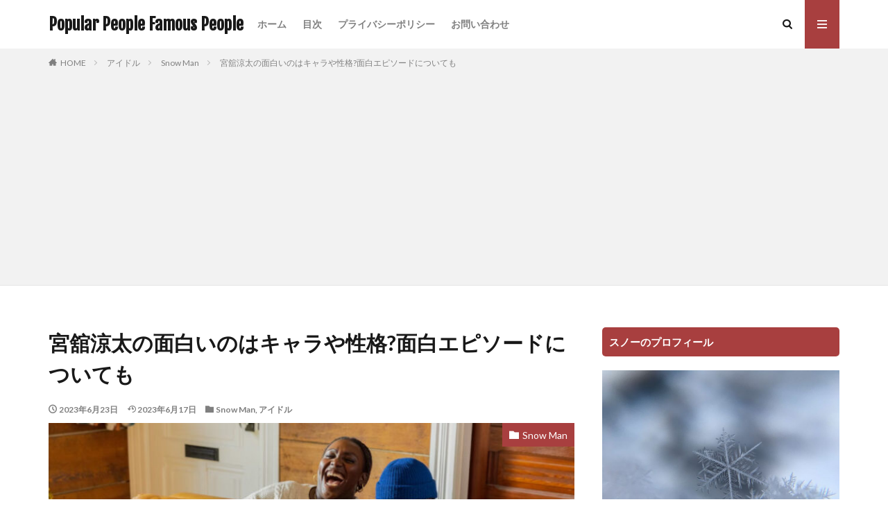

--- FILE ---
content_type: text/html; charset=UTF-8
request_url: https://www.avatargames.jp/13372
body_size: 15142
content:
<!DOCTYPE html>
<html lang="ja" prefix="og: http://ogp.me/ns#" class="t-html 
">
<head prefix="og: http://ogp.me/ns# fb: http://ogp.me/ns/fb# article: http://ogp.me/ns/article#">
<meta charset="UTF-8">
<title>宮舘涼太の面白いのはキャラや性格?面白エピソードについても│Popular People Famous People</title>
<meta name='robots' content='max-image-preview:large' />
<!-- www.avatargames.jp is managing ads with Advanced Ads 2.0.13 – https://wpadvancedads.com/ --><script data-wpfc-render="false" id="avata-ready">
window.advanced_ads_ready=function(e,a){a=a||"complete";var d=function(e){return"interactive"===a?"loading"!==e:"complete"===e};d(document.readyState)?e():document.addEventListener("readystatechange",(function(a){d(a.target.readyState)&&e()}),{once:"interactive"===a})},window.advanced_ads_ready_queue=window.advanced_ads_ready_queue||[];		</script>
<link rel='stylesheet' id='dashicons-css'  href='//www.avatargames.jp/wp-content/cache/wpfc-minified/9h66wkk6/651hl.css' type='text/css' media='all' />
<link rel='stylesheet' id='thickbox-css'  href='//www.avatargames.jp/wp-content/cache/wpfc-minified/32s9on3e/651hl.css' type='text/css' media='all' />
<link rel='stylesheet' id='wp-block-library-css'  href='//www.avatargames.jp/wp-content/cache/wpfc-minified/87wcndbd/651hl.css' type='text/css' media='all' />
<script src='https://www.avatargames.jp/wp-includes/js/jquery/jquery.min.js?ver=3.6.0' id='jquery-core-js'></script>
<script src='https://www.avatargames.jp/wp-includes/js/jquery/jquery-migrate.min.js?ver=3.3.2' id='jquery-migrate-js'></script>
<link rel="https://api.w.org/" href="https://www.avatargames.jp/wp-json/" /><link rel="alternate" type="application/json" href="https://www.avatargames.jp/wp-json/wp/v2/posts/13372" /><link rel="alternate" type="application/json+oembed" href="https://www.avatargames.jp/wp-json/oembed/1.0/embed?url=https%3A%2F%2Fwww.avatargames.jp%2F13372" />
<link rel="alternate" type="text/xml+oembed" href="https://www.avatargames.jp/wp-json/oembed/1.0/embed?url=https%3A%2F%2Fwww.avatargames.jp%2F13372&#038;format=xml" />
<link rel="stylesheet" href='//www.avatargames.jp/wp-content/cache/wpfc-minified/2m3g3wwt/651hl.css'>
<link rel="stylesheet" href="https://fonts.googleapis.com/css?family=Lato:100,300,400,700,900">
<link rel="stylesheet" href="https://fonts.googleapis.com/css?family=Fjalla+One">
<link rel="stylesheet" href="https://fonts.googleapis.com/css?family=Noto+Sans+JP:100,200,300,400,500,600,700,800,900">
<link rel="stylesheet" href='//www.avatargames.jp/wp-content/cache/wpfc-minified/e46mjyl5/651hl.css'>
<link rel="stylesheet" href='//www.avatargames.jp/wp-content/themes/the-thor-child/style-user.css?1630730653'>
<link rel="canonical" href="https://www.avatargames.jp/13372" />
<script src="https://ajax.googleapis.com/ajax/libs/jquery/1.12.4/jquery.min.js"></script>
<meta http-equiv="X-UA-Compatible" content="IE=edge">
<meta name="viewport" content="width=device-width, initial-scale=1, viewport-fit=cover"/>
<style>
.content .es-LiconBox:before{background-color:#a83f3f;}.content .es-LiconCircle:before{background-color:#a83f3f;}.content .es-BTiconBox:before{background-color:#a83f3f;}.content .es-BTiconCircle:before{background-color:#a83f3f;}.content .es-BiconObi{border-color:#a83f3f;}.content .es-BiconCorner:before{background-color:#a83f3f;}.content .es-BiconCircle:before{background-color:#a83f3f;}.content .es-BmarkHatena::before{background-color:#005293;}.content .es-BmarkExcl::before{background-color:#b60105;}.content .es-BmarkQ::before{background-color:#005293;}.content .es-BmarkQ::after{border-top-color:#005293;}.content .es-BmarkA::before{color:#b60105;}.content .es-BsubTradi::before{color:#ffffff;background-color:#b60105;border-color:#b60105;}.btn__link-primary{color:#ffffff; background-color:#3f3f3f;}.content .btn__link-primary{color:#ffffff; background-color:#3f3f3f;}.searchBtn__contentInner .btn__link-search{color:#ffffff; background-color:#3f3f3f;}.btn__link-secondary{color:#ffffff; background-color:#3f3f3f;}.content .btn__link-secondary{color:#ffffff; background-color:#3f3f3f;}.btn__link-search{color:#ffffff; background-color:#3f3f3f;}.btn__link-normal{color:#3f3f3f;}.content .btn__link-normal{color:#3f3f3f;}.btn__link-normal:hover{background-color:#3f3f3f;}.content .btn__link-normal:hover{background-color:#3f3f3f;}.comments__list .comment-reply-link{color:#3f3f3f;}.comments__list .comment-reply-link:hover{background-color:#3f3f3f;}@media only screen and (min-width: 992px){.subNavi__link-pickup{color:#3f3f3f;}}@media only screen and (min-width: 992px){.subNavi__link-pickup:hover{background-color:#3f3f3f;}}.partsH2-12 h2{color:#191919; border-left-color:#b22222; border-bottom-color:#b22222;}.partsH3-2 h3{color:#191919;}.partsH3-2 h3::after{border-color:#b22222;}.partsH4-3 h4{color:#191919; border-color:#b22222;}.content h5{color:#191919}.content ul > li::before{color:#a83f3f;}.content ul{color:#191919;}.content ol > li::before{color:#a83f3f; border-color:#a83f3f;}.content ol > li > ol > li::before{background-color:#a83f3f; border-color:#a83f3f;}.content ol > li > ol > li > ol > li::before{color:#a83f3f; border-color:#a83f3f;}.content ol{color:#191919;}.content .balloon .balloon__text{color:#191919; background-color:#f2f2f2;}.content .balloon .balloon__text-left:before{border-left-color:#f2f2f2;}.content .balloon .balloon__text-right:before{border-right-color:#f2f2f2;}.content .balloon-boder .balloon__text{color:#191919; background-color:#ffffff;  border-color:#d8d8d8;}.content .balloon-boder .balloon__text-left:before{border-left-color:#d8d8d8;}.content .balloon-boder .balloon__text-left:after{border-left-color:#ffffff;}.content .balloon-boder .balloon__text-right:before{border-right-color:#d8d8d8;}.content .balloon-boder .balloon__text-right:after{border-right-color:#ffffff;}.content blockquote{color:#191919; background-color:#f2f2f2;}.content blockquote::before{color:#d8d8d8;}.content table{color:#191919; border-top-color:#E5E5E5; border-left-color:#E5E5E5;}.content table th{background:#7f7f7f; color:#ffffff; ;border-right-color:#E5E5E5; border-bottom-color:#E5E5E5;}.content table td{background:#ffffff; ;border-right-color:#E5E5E5; border-bottom-color:#E5E5E5;}.content table tr:nth-child(odd) td{background-color:#f2f2f2;}
</style>
<noscript><style>.lazyload[data-src]{display:none !important;}</style></noscript><style>.lazyload{background-image:none !important;}.lazyload:before{background-image:none !important;}</style>		<style type="text/css" id="wp-custom-css">
.youtube-wrap {
position: relative;
padding-bottom: 56.25%;
height: 0;
overflow: hidden;
}
.youtube-wrap iframe {
position: absolute;
top: 0;
left: 0;
width: 100%;
height: 100%;
}
/* list ul */
.content ul>li:before {
font-family: icomoon;
content: "\ea53";
transform: scale(.9);
}		</style>
<!– Global site tag (gtag.js) – Google Analytics –>
<script async src='https://www.googletagmanager.com/gtag/js?id=UA-40577920-43'></script>
<script>
window.dataLayer = window.dataLayer || [];
function gtag(){dataLayer.push(arguments);}
gtag('js', new Date());
gtag('config', 'UA-40577920-43');
</script>
<!– /Global site tag (gtag.js) – Google Analytics –>
<meta property="og:site_name" content="Popular People Famous People" />
<meta property="og:type" content="article" />
<meta property="og:title" content="宮舘涼太の面白いのはキャラや性格?面白エピソードについても" />
<meta property="og:description" content="様々なバラエティー番組で活躍中の舘さまこと、SnowManの宮舘涼太くん。 芸人さんからも「舘様は面白い」「独特の間合いが良い」と言われ、面白キャラが定着していますよね。 長年、舘様を応援してきたファンにとっては、バラエティーでの進化に驚い" />
<meta property="og:url" content="https://www.avatargames.jp/13372" />
<meta property="og:image" content="https://www.avatargames.jp/wp-content/uploads/2023/05/3d847cf9731d5e6a8a1cae2dce83bb87-768x509.jpg" />
<meta name="twitter:card" content="summary" />
<script type="text/javascript" src="https://startbiz123.info/attpro/a?c=61f010f58820c"></script>
<script async src="https://pagead2.googlesyndication.com/pagead/js/adsbygoogle.js?client=ca-pub-9869464198727555"
crossorigin="anonymous"></script>
<script async src="https://pagead2.googlesyndication.com/pagead/js/adsbygoogle.js?client=ca-pub-9869464198727555"
crossorigin="anonymous"></script>
<!-- Google tag (gtag.js) -->
<script async src="https://www.googletagmanager.com/gtag/js?id=G-4YCTVZNE0X"></script>
<script>
window.dataLayer = window.dataLayer || [];
function gtag(){dataLayer.push(arguments);}
gtag('js', new Date());
gtag('config', 'G-4YCTVZNE0X');
</script>
</head>
<body class=" t-logoSp t-logoPc aa-prefix-avata-" id="top">
<!--l-header-->
<header class="l-header">
<div class="container container-header">
<!--logo-->
<p class="siteTitle">
<a class="siteTitle__link" href="https://www.avatargames.jp">
Popular People Famous People					        </a>
</p>      <!--/logo-->
<!--globalNavi-->
<nav class="globalNavi">
<div class="globalNavi__inner">
<ul class="globalNavi__list"><li id="menu-item-2023" class="menu-item menu-item-type-custom menu-item-object-custom menu-item-home menu-item-2023"><a href="https://www.avatargames.jp/">ホーム</a></li>
<li id="menu-item-1066" class="menu-item menu-item-type-post_type menu-item-object-page menu-item-1066"><a href="https://www.avatargames.jp/sitemap">目次</a></li>
<li id="menu-item-1064" class="menu-item menu-item-type-post_type menu-item-object-page menu-item-1064"><a href="https://www.avatargames.jp/privacy">プライバシーポリシー</a></li>
<li id="menu-item-1065" class="menu-item menu-item-type-post_type menu-item-object-page menu-item-1065"><a href="https://www.avatargames.jp/inquiry">お問い合わせ</a></li>
</ul>					</div>
</nav>
<!--/globalNavi-->
<!--subNavi-->
<nav class="subNavi">
</nav>
<!--/subNavi-->
<!--searchBtn-->
<div class="searchBtn ">
<input class="searchBtn__checkbox" id="searchBtn-checkbox" type="checkbox">
<label class="searchBtn__link searchBtn__link-text icon-search" for="searchBtn-checkbox"></label>
<label class="searchBtn__unshown" for="searchBtn-checkbox"></label>
<div class="searchBtn__content">
<div class="searchBtn__scroll">
<label class="searchBtn__close" for="searchBtn-checkbox"><i class="icon-close"></i>CLOSE</label>
<div class="searchBtn__contentInner">
<aside class="widget">
<div class="widgetSearch">
<form method="get" action="https://www.avatargames.jp" target="_top">
<div class="widgetSearch__contents">
<h3 class="heading heading-tertiary">キーワード</h3>
<input class="widgetSearch__input widgetSearch__input-max" type="text" name="s" placeholder="キーワードを入力" value="">
</div>
<div class="widgetSearch__contents">
<h3 class="heading heading-tertiary">カテゴリー</h3>
<select  name='cat' id='cat_6970728b4bfd1' class='widgetSearch__select' >
<option value=''>カテゴリーを選択</option>
<option class="level-0" value="5">K-POP</option>
<option class="level-0" value="7">BTS</option>
<option class="level-0" value="8">TREASURE</option>
<option class="level-0" value="9">アイドル</option>
<option class="level-0" value="10">Snow Man</option>
<option class="level-0" value="11">SixTONES</option>
<option class="level-0" value="13">Travis Japan</option>
<option class="level-0" value="14">BLACKPINK</option>
<option class="level-0" value="16">Lilかんさい</option>
<option class="level-0" value="17">SEVENTEEN</option>
<option class="level-0" value="18">なにわ男子</option>
<option class="level-0" value="19">King &amp; Prince</option>
<option class="level-0" value="20">Kis-My-Ft2</option>
<option class="level-0" value="21">ENHYPEN</option>
<option class="level-0" value="22">TWICE</option>
<option class="level-0" value="23">IMPACTors</option>
<option class="level-0" value="24">Aぇ!group</option>
<option class="level-0" value="25">TXT</option>
<option class="level-0" value="26">Stray Kids</option>
<option class="level-0" value="27">俳優</option>
</select>
</div>
<div class="btn btn-search">
<button class="btn__link btn__link-search" type="submit" value="search">検索</button>
</div>
</form>
</div>
</aside>
</div>
</div>
</div>
</div>
<!--/searchBtn-->
<!--menuBtn-->
<div class="menuBtn ">
<input class="menuBtn__checkbox" id="menuBtn-checkbox" type="checkbox">
<label class="menuBtn__link menuBtn__link-text icon-menu" for="menuBtn-checkbox"></label>
<label class="menuBtn__unshown" for="menuBtn-checkbox"></label>
<div class="menuBtn__content">
<div class="menuBtn__scroll">
<label class="menuBtn__close" for="menuBtn-checkbox"><i class="icon-close"></i>CLOSE</label>
<div class="menuBtn__contentInner">
</div>
</div>
</div>
</div>
<!--/menuBtn-->
</div>
</header>
<!--/l-header-->
<!--l-headerBottom-->
<div class="l-headerBottom">
</div>
<!--l-headerBottom-->
<div class="wider">
<div class="breadcrumb"><ul class="breadcrumb__list container"><li class="breadcrumb__item icon-home"><a href="https://www.avatargames.jp">HOME</a></li><li class="breadcrumb__item"><a href="https://www.avatargames.jp/category/idol">アイドル</a></li><li class="breadcrumb__item"><a href="https://www.avatargames.jp/category/idol/snowman">Snow Man</a></li><li class="breadcrumb__item breadcrumb__item-current"><a href="https://www.avatargames.jp/13372">宮舘涼太の面白いのはキャラや性格?面白エピソードについても</a></li></ul></div>  </div>
<!--l-wrapper-->
<div class="l-wrapper">
<!--l-main-->
<main class="l-main">
<div class="dividerBottom">
<h1 class="heading heading-primary">宮舘涼太の面白いのはキャラや性格?面白エピソードについても</h1>
<ul class="dateList dateList-main">
<li class="dateList__item icon-clock">2023年6月23日</li>
<li class="dateList__item icon-update">2023年6月17日</li>
<li class="dateList__item icon-folder"><a href="https://www.avatargames.jp/category/idol/snowman" rel="category tag">Snow Man</a>, <a href="https://www.avatargames.jp/category/idol" rel="category tag">アイドル</a></li>
</ul>
<div class="eyecatch eyecatch-main">
<span class="eyecatch__cat eyecatch__cat-big cc-bg10"><a href="https://www.avatargames.jp/category/idol/snowman">Snow Man</a></span>          <span class="eyecatch__link">
<img width="768" height="509" src="[data-uri]" class="attachment-icatch768 size-icatch768 wp-post-image lazyload" alt="" data-src="https://www.avatargames.jp/wp-content/uploads/2023/05/3d847cf9731d5e6a8a1cae2dce83bb87-768x509.jpg" decoding="async" /><noscript><img width="768" height="509" src="https://www.avatargames.jp/wp-content/uploads/2023/05/3d847cf9731d5e6a8a1cae2dce83bb87-768x509.jpg" class="attachment-icatch768 size-icatch768 wp-post-image" alt="" data-eio="l" /></noscript>                    </span>
</div>
<!--postContents-->
<div class="postContents">
<section class="content partsH2-12 partsH3-2 partsH4-3">
<div class="avata-" id="avata-1157161991"><p><script async src="https://pagead2.googlesyndication.com/pagead/js/adsbygoogle.js?client=ca-pub-9869464198727555" crossorigin="anonymous"></script><br />
<!-- avatar-start --><br />
<ins class="adsbygoogle" style="display: block;" data-ad-client="ca-pub-9869464198727555" data-ad-slot="7934646366" data-ad-format="auto" data-full-width-responsive="true"></ins><br />
<script>
(adsbygoogle = window.adsbygoogle || []).push({});
</script></p>
</div><p>様々なバラエティー番組で活躍中の舘さまこと、SnowManの宮舘涼太くん。</p>
<p>芸人さんからも「舘様は面白い」「独特の間合いが良い」と言われ、面白キャラが定着していますよね。</p>
<p>長年、舘様を応援してきたファンにとっては、バラエティーでの進化に驚いている人も多いのではないでしょうか。</p>
<p>というのも、舘様の面白キャラや性格は昔からだったというわけでもありません。</p>
<p>いつから面白キャラになったのか、舘様の本当の性格はどうなのか気になりませんか？</p>
<p>そこで今回は、「宮舘涼太の面白いのはキャラや性格？面白エピソードについても」をテーマに、舘様について探っていきたいと思います。</p>
<p><a href="https://www.avatargames.jp/snowman-tokushu"><img class="aligncenter lazyload" src="[data-uri]" alt="snowman" width="300" height="120" data-src="https://www.avatargames.jp/wp-content/uploads/2022/04/snowman.jpg" decoding="async" /><noscript><img class="aligncenter" src="https://www.avatargames.jp/wp-content/uploads/2022/04/snowman.jpg" alt="snowman" width="300" height="120" data-eio="l" /></noscript></a></p>
<p><span id="more-13372"></span></p>
<div class="outline">
<span class="outline__title">目次</span>
<input class="outline__toggle" id="outline__toggle" type="checkbox" checked>
<label class="outline__switch" for="outline__toggle"></label>
<ul class="outline__list outline__list-2"><li class="outline__item"><a class="outline__link" href="#outline_1__1"><span class="outline__number">1</span> 宮舘涼太の面白いのはキャラや性格？</a><ul class="outline__list outline__list-3"><li class="outline__item"><a class="outline__link" href="#outline_1__1_1"><span class="outline__number">1.1</span> 宮舘涼太の面白いキャラはいつから？</a></li><li class="outline__item"><a class="outline__link" href="#outline_1__1_2"><span class="outline__number">1.2</span> 宮舘涼太は性格も面白いの？</a></li></ul></li><li class="outline__item"><a class="outline__link" href="#outline_1__2"><span class="outline__number">2</span> 宮舘涼太の面白エピソード</a><ul class="outline__list outline__list-3"><li class="outline__item"><a class="outline__link" href="#outline_1__2_1"><span class="outline__number">2.1</span> 寝巻きは常にバスローブでペットもロイヤル！</a></li><li class="outline__item"><a class="outline__link" href="#outline_1__2_2"><span class="outline__number">2.2</span> 妹とのやりとりが最高</a></li><li class="outline__item"><a class="outline__link" href="#outline_1__2_3"><span class="outline__number">2.3</span> 独特のワードセンスやボケの数々</a></li></ul></li><li class="outline__item"><a class="outline__link" href="#outline_1__3"><span class="outline__number">3</span> まとめ</a></li></ul>
</div><div class="avata-" id="avata-2317496646"><script async src="https://pagead2.googlesyndication.com/pagead/js/adsbygoogle.js?client=ca-pub-9869464198727555"
crossorigin="anonymous"></script>
<!-- avatar-bot -->
<ins class="adsbygoogle"
style="display:block"
data-ad-client="ca-pub-9869464198727555"
data-ad-slot="6946650717"
data-ad-format="auto"
data-full-width-responsive="true"></ins>
<script>
(adsbygoogle = window.adsbygoogle || []).push({});
</script></div><h2 id="outline_1__1">宮舘涼太の面白いのはキャラや性格？</h2>
<p>舘様には面白いキャラ以外に、”貴族キャラ”もありますよね。</p>
<p>セクシー・ロイヤル・美しくがモットーで立ち振る舞いや話し方、考え方が紳士的だからというのが貴族キャラが出来上がった理由でもあります。</p>
<p>舘様というあだ名も貴族キャラから、きているというわけですね。</p>
<p>では、昔から定着していた貴族キャラに加えて、面白キャラが生まれたのはいつ頃からなのでしょうか。</p>
<p>また、舘様の本当の性格も面白いのか調べてみましょう。</p>
<h3 id="outline_1__1_1">宮舘涼太の面白いキャラはいつから？</h3>
<p>舘様は<span class="marker-halfYellow">昔から面白キャラのポテンシャルはあったものの、ジュニア時代には中々その部分を出せずにいた</span>ように思います。</p>
<p><span class="marker-halfYellow">目に見えて変わり始めたのは、「向井康二くんとの出会い」</span>だったのではないでしょうか。</p>
<blockquote class="twitter-tweet">
<p dir="ltr" lang="ja">舘様｢向井の明るさにみんな助けられてる。向井のおかげで僕自身も笑顔が増えて、より自分を出せるようになった｣なんてだてこじ………康二くんにつぼる舘様の笑った顔と高めの笑い声がだいすきです</p>
<p>— まあ✩.*˚ (@_0621m0216) <a href="https://twitter.com/_0621m0216/status/1485284908507418624?ref_src=twsrc%5Etfw">January 23, 2022</a></p></blockquote>
<p>ここからは、スノ担である私個人の意見も踏まえてまとめていきます。</p>
<p>6人時代のSnowManは、”人気はあって実力もあるが前に出られる人がいない”と言われていました。</p>
<p>舘様ももちろんそうで、ワードセンスなどは今と変わらず面白いのに目立つ場面が少ない印象だったように思います。</p>
<p>そして、今も昔も舘様の憧れの先輩は”KAT-TUN・亀梨和也くん”ですよね。</p>
<p>亀梨くんのように常にかっこよくありたいという気持ちもあったことから、積極的にバラエティーをしていなかったとも言われています。</p>
<p>それが変わり始めたのが、追加メンバーである向井康二くんと出会って仲良くなってからのことでした。</p>
<blockquote class="twitter-tweet">
<p dir="ltr" lang="ja">金スマって、舘様こと宮舘涼太さんが、向井康二さんのおかげで世間的にバラエティ側だって認知されたあれですよね！<br />
当時、ハンさんで覚えられた方多かったはず！<br />
楽しみ♡</p>
<p><a href="https://twitter.com/hashtag/%E3%83%8F%E3%83%B3%E3%81%95%E3%82%93?src=hash&amp;ref_src=twsrc%5Etfw">#ハンさん</a><br />
<a href="https://twitter.com/hashtag/%E8%88%98%E6%A7%98?src=hash&amp;ref_src=twsrc%5Etfw">#舘様</a><br />
<a href="https://twitter.com/hashtag/%E9%87%91%E3%82%B9%E3%83%9E?src=hash&amp;ref_src=twsrc%5Etfw">#金スマ</a></p>
<p>— ૮ • ·̫ • ა (@rn_t_m_s_f_rn) <a href="https://twitter.com/rn_t_m_s_f_rn/status/1644437659904020481?ref_src=twsrc%5Etfw">April 7, 2023</a></p></blockquote>
<p>舘様本人も<span class="marker-halfYellow">「今の自分がいるのは紛れもなく康二のおかげ」</span>と話していますし、康二くんも「舘様のことをもっと面白く出来たのに！悔しい！」などと言っているくらい仲良しな2人。</p>
<p>メンバー兼幼なじみでもある渡辺翔太くん（しょっぴー）は、「（舘さんは）康二と出会ってから笑顔が増えた」と話しているくらいです。</p>
<p>昔から知っているしょっぴーやファンでさえ、舘様の進化に驚きと嬉しさがあると思いますが、康二くんと出会ったことで、元々面白かったキャラがやっと開花させられたのだと思います。</p>
<h3 id="outline_1__1_2">宮舘涼太は性格も面白いの？</h3>
<p>次に、舘様は性格も面白いのかという点をみていきましょう。</p>
<p>単刀直入に言うと「面白い」です（笑）</p>
<p><span class="marker-halfYellow">面白いというよりも”天然”というほうがしっくりくる</span>かもしれませんね！</p>
<p>じゃあ、どんな面白エピソードがあるの？天然エピソードは何？と気になってきますよね。</p>
<p>スノ担である私が特に好きな舘様の面白エピソードをいくつかご紹介していきたいと思います。</p>
<div class="avata-midashi2-1" id="avata-2429101709"><script async src="https://pagead2.googlesyndication.com/pagead/js/adsbygoogle.js?client=ca-pub-9869464198727555"
crossorigin="anonymous"></script>
<!-- avatar-bot -->
<ins class="adsbygoogle"
style="display:block"
data-ad-client="ca-pub-9869464198727555"
data-ad-slot="6946650717"
data-ad-format="auto"
data-full-width-responsive="true"></ins>
<script>
(adsbygoogle = window.adsbygoogle || []).push({});
</script></div><h2 id="outline_1__2">宮舘涼太の面白エピソード</h2>
<p>早速、舘様の面白エピソードをいくつかご紹介していきたいと思います。</p>
<p>私が特に好きだったエピソードをピックアップしてみました！</p>
<h3 id="outline_1__2_1">寝巻きは常にバスローブでペットもロイヤル！</h3>
<p>舘様は、貴族キャラもあると言いましたが”キャラ”ではなく本気で普段から寝巻きはバスローブなんだそう。</p>
<p>さらに、ペットとして飼っているセキセイインコの名前は「レインボーローズ」と言います。</p>
<blockquote class="twitter-tweet">
<p dir="ltr" lang="ja">舘様のバスローブ姿公開ですか？！？！<br />
宮舘涼太×バスローブ 需要ありすぎて<br />
倒れそうです((<br />
余計anan楽しみだあぁぁぁ&#x2764;&#xfe0f;&#x1f499;<br />
レインボーローズくんかわいい&#x263a;&#x1f495;<br />
&gt;&gt;RT<a href="https://twitter.com/hashtag/%E3%82%A2%E3%82%A4%E3%83%A9%E3%83%B3%E3%83%89TV?src=hash&amp;ref_src=twsrc%5Etfw">#アイランドTV</a> <a href="https://twitter.com/hashtag/%E5%AE%AE%E8%88%98%E6%B6%BC%E5%A4%AA?src=hash&amp;ref_src=twsrc%5Etfw">#宮舘涼太</a> <a href="https://t.co/nfOsZ30VuC">pic.twitter.com/nfOsZ30VuC</a></p>
<p>— めめめ&#x1f5a4;@無浮上&#x1f97a; (@SnowMan_m_) <a href="https://twitter.com/SnowMan_m_/status/1250787270715510784?ref_src=twsrc%5Etfw">April 16, 2020</a></p></blockquote>
<p>レインボーローズくんは、舘様と一緒に雑誌で共演したことでも話題となりましたよね。</p>
<div class="ep-box es-BpaperRight es-grid bgc-VPsky">
<p>～この時の舘様とレインボーローズのやりとり～</p>
<p>舘様：今日撮影（雑誌の）なんだけど行く？</p>
<p>レインボーローズ：ピヨ！（行く）</p>
<p>ゲージに入るまで約1時間かかる。</p>
<p>舘様：・・・。（鳥なのに支度なげぇじゃん）</p>
</div>
<p>レインボーローズと名付けたのもさすがのセンスですが、レインボーローズくんと舘様のほっこり面白エピソードも大好きなんです。</p>
<h3 id="outline_1__2_2">妹とのやりとりが最高</h3>
<p>舘様には妹が2人いますよね。</p>
<p>”お兄・にいに”と呼ばれており、とても仲がいいようなのですが、舘様（お兄ちゃん）に対しての辛辣エピソードも色々あります。</p>
<div class="ep-box es-BpaperRight es-grid bgc-VPsky">
<ul>
<li>自転車を買ってほしいと言われたが、やだ！と伝えると「使えない」と言われた。</li>
<li>幼少期、妹2人が揃うとよく「にいに、キモい！うざい！」と言われていた。特に上の妹とはよく言い合いをしていたが、下の妹はその時に強い方の味方をしていた。</li>
<li>初めてのソロ表紙祝いで、妹2人からクッションが届いた。そのクッションの絵柄が、表紙を飾った自分の写真だったため、家で自分を見つめながら過ごしている。</li>
</ul>
</div>
<p>宮舘兄弟、面白いですよね～（笑）</p>
<p>仲の良さは分かると思いますが、妹に高いものをねだられても基本的には買わないようにしている舘様。</p>
<p>稼いでるんだし、買ってあげてよ！と思うかもしれませんが、舘様的には「自分が高価なものを買ってあげたら妹に彼氏が出来た時、彼氏にプレッシャーがかかってしまうから」という理由で買わないようにしているそうですよ。</p>
<p>しっかり妹たちのことを考えていて、素敵なお兄ちゃんですよね(*^^*)</p>
<h3 id="outline_1__2_3">独特のワードセンスやボケの数々</h3>
<p>舘様の面白さを見てもらうには、レギュラー出演しているラビット！を見てもらうのが1番早くて分かりやすいかもしれませんね。</p>
<blockquote class="twitter-tweet">
<p dir="ltr" lang="ja">しょっぱなからボケる舘様&#x1f602;<br />
栗だからそのまま行ってたら本当に危なかったやつww<br />
小さな秋見つけたって聞くとIPPONグランプリ思いますな〜&#x1f330;<a href="https://twitter.com/hashtag/%E3%83%A9%E3%83%B4%E3%82%A3%E3%83%83%E3%83%88?src=hash&amp;ref_src=twsrc%5Etfw">#ラヴィット</a><a href="https://twitter.com/hashtag/SnowMan?src=hash&amp;ref_src=twsrc%5Etfw">#SnowMan</a><a href="https://twitter.com/hashtag/%E5%AE%AE%E8%88%98%E6%B6%BC%E5%A4%AA?src=hash&amp;ref_src=twsrc%5Etfw">#宮舘涼太</a><a href="https://twitter.com/hashtag/%E4%BD%90%E4%B9%85%E9%96%93%E5%A4%A7%E4%BB%8B?src=hash&amp;ref_src=twsrc%5Etfw">#佐久間大介</a> <a href="https://t.co/c0PsWDF3e5">pic.twitter.com/c0PsWDF3e5</a></p>
<p>— me (@k84683623) <a href="https://twitter.com/k84683623/status/1574565892687790081?ref_src=twsrc%5Etfw">September 27, 2022</a></p></blockquote>
<p>独特のワードセンスやボケの数々に、芸人さんたちもツッコミが追いつかない時もあるんです（笑）</p>
<p>さらに、他のバラエティー番組に出演した際にも体を張ったボケに芸人さんもタジタジに！</p>
<div class="youtube-wrap"><iframe title="【SnowMan 宮舘涼太】輪っかをくぐらなきゃいけない競技で体当たりのボケを全力でする舘様と警戒する濱家さん"  width="407" height="724" frameborder="0" allowfullscreen="allowfullscreen" data-src="https://www.youtube.com/embed/aMi3l6mg5LA" class="lazyload"></iframe></div>
<p>芸人さんからも警戒される男、宮舘涼太なんですよね＼(^o^)／</p>
<div class="avata-midashi2-2" id="avata-256852150"><script async src="https://pagead2.googlesyndication.com/pagead/js/adsbygoogle.js?client=ca-pub-9869464198727555"
crossorigin="anonymous"></script>
<!-- avatar-bot -->
<ins class="adsbygoogle"
style="display:block"
data-ad-client="ca-pub-9869464198727555"
data-ad-slot="6946650717"
data-ad-format="auto"
data-full-width-responsive="true"></ins>
<script>
(adsbygoogle = window.adsbygoogle || []).push({});
</script></div><h2 id="outline_1__3">まとめ</h2>
<p>いかがでしたでしょうか。</p>
<p>今回は、「宮舘涼太の面白いのはキャラや性格？面白エピソードについても」をテーマに、舘様について探ってきました。</p>
<p>舘様は、元々面白い性格でしたが、なかなかその面白さを出すことが出来ずにジュニア時代を過ごしていたことが分かりましたね。</p>
<p>しかし、向井康二くんとの出会いによって、少しづつ殻を破っていったことが、現在の舘様を作っていることを知れました。</p>
<p>特に私が好きな舘様の面白エピソードをいくつかご紹介しましたが、舘様の面白さを知ってもらうには、本人を見てもらうことが1番だと思っています。</p>
<p>ここでは語りきれないエピソードの数々なので、ぜひ注目してみてほしいです。</p>
<p>舘様を知ろうとすると、あなたも必ず沼るはず！！！</p>
<p><script async src="https://platform.twitter.com/widgets.js" charset="utf-8"></script></p>
<div class="avata-" id="avata-2538982388"><p><script async src="https://pagead2.googlesyndication.com/pagead/js/adsbygoogle.js?client=ca-pub-9869464198727555"
crossorigin="anonymous"></script><br />
<ins class="adsbygoogle"
style="display:block"
data-ad-format="autorelaxed"
data-ad-client="ca-pub-9869464198727555"
data-ad-slot="4199270668"></ins><br />
<script>
(adsbygoogle = window.adsbygoogle || []).push({});
</script></p>
</div>          </section>
</div>
<!--/postContents-->
<!-- コメント -->
<aside class="comments" id="comments">
<div id="respond" class="comment-respond">
<h2 class="heading heading-secondary">コメントを書く <small><a rel="nofollow" id="cancel-comment-reply-link" href="/13372#respond" style="display:none;">コメントをキャンセル</a></small></h2><form action="https://www.avatargames.jp/wp-comments-post.php" method="post" id="commentform" class="comment-form"><p class="comment-notes"><span id="email-notes">メールアドレスが公開されることはありません。</span> <span class="required">*</span> が付いている欄は必須項目です</p><p class="comment-form-comment"><label for="comment">コメント</label> <textarea id="comment" name="comment" cols="45" rows="8" maxlength="65525" required="required"></textarea></p><p class="comment-form-author"><label for="author">名前 <span class="required">*</span></label> <input id="author" name="author" type="text" value="" size="30" maxlength="245" required='required' /></p>
<p class="comment-form-email"><label for="email">メール <span class="required">*</span></label> <input id="email" name="email" type="text" value="" size="30" maxlength="100" aria-describedby="email-notes" required='required' /></p>
<p class="comment-form-url"><label for="url">サイト</label> <input id="url" name="url" type="text" value="" size="30" maxlength="200" /></p>
<p class="comment-form-cookies-consent"><input id="wp-comment-cookies-consent" name="wp-comment-cookies-consent" type="checkbox" value="yes" /> <label for="wp-comment-cookies-consent">次回のコメントで使用するためブラウザーに自分の名前、メールアドレス、サイトを保存する。</label></p>
<p class="form-submit"><input name="submit" type="submit" id="submit" class="submit" value="コメントを送信" /> <input type='hidden' name='comment_post_ID' value='13372' id='comment_post_ID' />
<input type='hidden' name='comment_parent' id='comment_parent' value='0' />
</p></form>	</div><!-- #respond -->
</aside>
<!-- /コメント -->
<!-- PVカウンター -->
<!-- /PVカウンター -->
</div>
</main>
<!--/l-main-->
<!--l-sidebar-->
<div class="l-sidebar">	
<aside class="widget widget-side  widget_text"><h2 class="heading heading-widget">スノーのプロフィール</h2>			<div class="textwidget"><p><img class="aligncenter size-full wp-image-2025 lazyload" src="[data-uri]" alt="" width="800" height="600" data-src="https://www.avatargames.jp/wp-content/uploads/2022/03/snow.jpg" decoding="async" /><noscript><img class="aligncenter size-full wp-image-2025" src="https://www.avatargames.jp/wp-content/uploads/2022/03/snow.jpg" alt="" width="800" height="600" data-eio="l" /></noscript><br />
はじめまして、「スノー」です。<br />
<br />
日本のアイドルだけでなくK-POPが大好きなアラサー女子です。<br />
<br />
大阪府在住ですが、スノースポーツも大好きです。<br />
<br />
大好きなアイドルを中心に発信していきますので、よろしくお願いします。</p>
</div>
</aside><aside class="widget widget-side  widget_categories"><h2 class="heading heading-widget">カテゴリー</h2><form action="https://www.avatargames.jp" method="get"><label class="screen-reader-text" for="cat">カテゴリー</label><select  name='cat' id='cat' class='postform' >
<option value='-1'>カテゴリーを選択</option>
<option class="level-0" value="5">K-POP&nbsp;&nbsp;(221)</option>
<option class="level-1" value="14">&nbsp;&nbsp;&nbsp;BLACKPINK&nbsp;&nbsp;(3)</option>
<option class="level-1" value="7">&nbsp;&nbsp;&nbsp;BTS&nbsp;&nbsp;(103)</option>
<option class="level-1" value="21">&nbsp;&nbsp;&nbsp;ENHYPEN&nbsp;&nbsp;(12)</option>
<option class="level-1" value="17">&nbsp;&nbsp;&nbsp;SEVENTEEN&nbsp;&nbsp;(39)</option>
<option class="level-1" value="26">&nbsp;&nbsp;&nbsp;Stray Kids&nbsp;&nbsp;(3)</option>
<option class="level-1" value="8">&nbsp;&nbsp;&nbsp;TREASURE&nbsp;&nbsp;(10)</option>
<option class="level-1" value="22">&nbsp;&nbsp;&nbsp;TWICE&nbsp;&nbsp;(25)</option>
<option class="level-1" value="25">&nbsp;&nbsp;&nbsp;TXT&nbsp;&nbsp;(26)</option>
<option class="level-0" value="9">アイドル&nbsp;&nbsp;(312)</option>
<option class="level-1" value="24">&nbsp;&nbsp;&nbsp;Aぇ!group&nbsp;&nbsp;(14)</option>
<option class="level-1" value="23">&nbsp;&nbsp;&nbsp;IMPACTors&nbsp;&nbsp;(15)</option>
<option class="level-1" value="19">&nbsp;&nbsp;&nbsp;King &amp; Prince&nbsp;&nbsp;(3)</option>
<option class="level-1" value="20">&nbsp;&nbsp;&nbsp;Kis-My-Ft2&nbsp;&nbsp;(25)</option>
<option class="level-1" value="16">&nbsp;&nbsp;&nbsp;Lilかんさい&nbsp;&nbsp;(4)</option>
<option class="level-1" value="11">&nbsp;&nbsp;&nbsp;SixTONES&nbsp;&nbsp;(28)</option>
<option class="level-1" value="10">&nbsp;&nbsp;&nbsp;Snow Man&nbsp;&nbsp;(195)</option>
<option class="level-1" value="13">&nbsp;&nbsp;&nbsp;Travis Japan&nbsp;&nbsp;(9)</option>
<option class="level-1" value="18">&nbsp;&nbsp;&nbsp;なにわ男子&nbsp;&nbsp;(24)</option>
<option class="level-0" value="27">俳優&nbsp;&nbsp;(2)</option>
</select>
</form>
<script type="text/javascript">
/* <![CDATA[ */
(function() {
var dropdown = document.getElementById( "cat" );
function onCatChange() {
if ( dropdown.options[ dropdown.selectedIndex ].value > 0 ) {
dropdown.parentNode.submit();
}
}
dropdown.onchange = onCatChange;
})();
/* ]]> */
</script>
</aside><aside class="widget widget-side  widget_text"><h2 class="heading heading-widget">J-POPアイドルメニュー</h2>			<div class="textwidget"><p><a href="https://www.avatargames.jp/snowman-tokushu"><img class="aligncenter lazyload" src="[data-uri]" alt="snowman" width="300" height="120" data-src="https://www.avatargames.jp/wp-content/uploads/2022/04/snowman.jpg" decoding="async" /><noscript><img class="aligncenter" src="https://www.avatargames.jp/wp-content/uploads/2022/04/snowman.jpg" alt="snowman" width="300" height="120" data-eio="l" /></noscript></a><br />
<a href="https://www.avatargames.jp/sixtones-tokushu"><img class="aligncenter lazyload" src="[data-uri]" alt="sixtones" width="300" height="120" data-src="https://www.avatargames.jp/wp-content/uploads/2022/04/sixtones.jpg" decoding="async" /><noscript><img class="aligncenter" src="https://www.avatargames.jp/wp-content/uploads/2022/04/sixtones.jpg" alt="sixtones" width="300" height="120" data-eio="l" /></noscript></a><br />
<a href="https://www.avatargames.jp/naniwadanshi-tokushu"><img class="aligncenter lazyload" src="[data-uri]" alt="naniwadanshi" width="300" height="120" data-src="https://www.avatargames.jp/wp-content/uploads/2022/04/naniwadanshi.jpg" decoding="async" /><noscript><img class="aligncenter" src="https://www.avatargames.jp/wp-content/uploads/2022/04/naniwadanshi.jpg" alt="naniwadanshi" width="300" height="120" data-eio="l" /></noscript></a><br />
<a href="https://www.avatargames.jp/kis-my-ft2-tokushu"><img class="aligncenter lazyload" src="[data-uri]" alt="impactors-記事一覧" width="300" height="120" data-src="https://www.avatargames.jp/wp-content/uploads/2023/01/kis-my-ft2.jpg" decoding="async" /><noscript><img class="aligncenter" src="https://www.avatargames.jp/wp-content/uploads/2023/01/kis-my-ft2.jpg" alt="impactors-記事一覧" width="300" height="120" data-eio="l" /></noscript></a><br />
<a href="https://www.avatargames.jp/eegroup-tokushu"><img class="aligncenter lazyload" src="[data-uri]" alt="eegroupe" width="300" height="120" data-src="https://www.avatargames.jp/wp-content/uploads/2023/01/eegroupe.jpg" decoding="async" /><noscript><img class="aligncenter" src="https://www.avatargames.jp/wp-content/uploads/2023/01/eegroupe.jpg" alt="eegroupe" width="300" height="120" data-eio="l" /></noscript></a><br />
<a href="https://www.avatargames.jp/impactors-tokushu"><img class="aligncenter lazyload" src="[data-uri]" alt="impactors-記事一覧" width="300" height="120" data-src="https://www.avatargames.jp/wp-content/uploads/2022/12/impactors.jpg" decoding="async" /><noscript><img class="aligncenter" src="https://www.avatargames.jp/wp-content/uploads/2022/12/impactors.jpg" alt="impactors-記事一覧" width="300" height="120" data-eio="l" /></noscript></a><br />
<a href="https://www.avatargames.jp/king-prince-tokushu"><img class="aligncenter lazyload" src="[data-uri]" alt="naniwadanshi" width="300" height="120" data-src="https://www.avatargames.jp/wp-content/uploads/2023/01/kingprince.jpg" decoding="async" /><noscript><img class="aligncenter" src="https://www.avatargames.jp/wp-content/uploads/2023/01/kingprince.jpg" alt="naniwadanshi" width="300" height="120" data-eio="l" /></noscript></a><br />
<a href="https://www.avatargames.jp/lilkansai-tokushu"><img class="aligncenter lazyload" src="[data-uri]" alt="bts" width="300" height="120" data-src="https://www.avatargames.jp/wp-content/uploads/2022/04/lilkansai.jpg" decoding="async" /><noscript><img class="aligncenter" src="https://www.avatargames.jp/wp-content/uploads/2022/04/lilkansai.jpg" alt="bts" width="300" height="120" data-eio="l" /></noscript></a><br />
<a href="https://www.avatargames.jp/travis-japan-tokushu"><img class="aligncenter lazyload" src="[data-uri]" alt="travisjapan" width="300" height="120" data-src="https://www.avatargames.jp/wp-content/uploads/2022/04/travisJapan.jpg" decoding="async" /><noscript><img class="aligncenter" src="https://www.avatargames.jp/wp-content/uploads/2022/04/travisJapan.jpg" alt="travisjapan" width="300" height="120" data-eio="l" /></noscript></a></p>
</div>
</aside><aside class="widget widget-side  widget_text"><h2 class="heading heading-widget">K-POPアイドルメニュー</h2>			<div class="textwidget"><p><a href="https://www.avatargames.jp/bts-tokushu"><img class="aligncenter lazyload" src="[data-uri]" alt="bts" width="300" height="120" data-src="https://www.avatargames.jp/wp-content/uploads/2022/04/bts.jpg" decoding="async" /><noscript><img class="aligncenter" src="https://www.avatargames.jp/wp-content/uploads/2022/04/bts.jpg" alt="bts" width="300" height="120" data-eio="l" /></noscript></a><br />
<a href="https://www.avatargames.jp/blackpink-tokushu"><img class="aligncenter lazyload" src="[data-uri]" alt="blackpink" width="300" height="120" data-src="https://www.avatargames.jp/wp-content/uploads/2022/04/blackpink.jpg" decoding="async" /><noscript><img class="aligncenter" src="https://www.avatargames.jp/wp-content/uploads/2022/04/blackpink.jpg" alt="blackpink" width="300" height="120" data-eio="l" /></noscript></a><br />
<a href="https://www.avatargames.jp/seventeen-tokushu"><img class="aligncenter lazyload" src="[data-uri]" alt="seventeen" width="300" height="120" data-src="https://www.avatargames.jp/wp-content/uploads/2022/04/seventeen.jpg" decoding="async" /><noscript><img class="aligncenter" src="https://www.avatargames.jp/wp-content/uploads/2022/04/seventeen.jpg" alt="seventeen" width="300" height="120" data-eio="l" /></noscript></a><br />
<a href="https://www.avatargames.jp/treasure-tokushu"><img class="aligncenter lazyload" src="[data-uri]" alt="treasure" width="300" height="120" data-src="https://www.avatargames.jp/wp-content/uploads/2022/04/treasure.jpg" decoding="async" /><noscript><img class="aligncenter" src="https://www.avatargames.jp/wp-content/uploads/2022/04/treasure.jpg" alt="treasure" width="300" height="120" data-eio="l" /></noscript></a><br />
<a href="https://www.avatargames.jp/twice-tokushu"><img class="aligncenter lazyload" src="[data-uri]" alt="twice-記事一覧" width="300" height="120" data-src="https://www.avatargames.jp/wp-content/uploads/2022/12/twice.jpg" decoding="async" /><noscript><img class="aligncenter" src="https://www.avatargames.jp/wp-content/uploads/2022/12/twice.jpg" alt="twice-記事一覧" width="300" height="120" data-eio="l" /></noscript></a><br />
<a href="https://www.avatargames.jp/txt-tokushu"><img class="aligncenter lazyload" src="[data-uri]" alt="txt-記事一覧" width="300" height="120" data-src="https://www.avatargames.jp/wp-content/uploads/2023/06/txt.jpg" decoding="async" /><noscript><img class="aligncenter" src="https://www.avatargames.jp/wp-content/uploads/2023/06/txt.jpg" alt="txt-記事一覧" width="300" height="120" data-eio="l" /></noscript></a><br />
<a href="https://www.avatargames.jp/enhypen-tokushu"><img class="aligncenter lazyload" src="[data-uri]" alt="bts" width="300" height="120" data-src="https://www.avatargames.jp/wp-content/uploads/2022/11/enhypen.jpg" decoding="async" /><noscript><img class="aligncenter" src="https://www.avatargames.jp/wp-content/uploads/2022/11/enhypen.jpg" alt="bts" width="300" height="120" data-eio="l" /></noscript></a></p>
</div>
</aside>
<aside class="widget widget-side  widget_recent_entries">
<h2 class="heading heading-widget">最近の投稿</h2>
<ul>
<li>
<a href="https://www.avatargames.jp/17743">永野芽郁と今田美桜の共演ドラマ一覧＆仲良くなったきっかけは？</a>
</li>
<li>
<a href="https://www.avatargames.jp/17732">今田美桜はクォーターなのか？美しさの秘密と真相についても</a>
</li>
<li>
<a href="https://www.avatargames.jp/17169">SnowManの東京ロケ地のご飯を調べてみた!お店についても</a>
</li>
<li>
<a href="https://www.avatargames.jp/16602">ストレイキッズの炎上って何があった?ハン・ヒョンジン・イニエ・リノが原因?</a>
</li>
<li>
<a href="https://www.avatargames.jp/17143">SnowManで炎上してない人はいる?</a>
</li>
</ul>
</aside>
</div>
<!--/l-sidebar-->
</div>
<!--/l-wrapper-->
<!-- schema -->
<script type="application/ld+json">
{
"@context": "http://schema.org",
"@type": "Article ",
"mainEntityOfPage":{
"@type": "WebPage",
"@id": "https://www.avatargames.jp/13372"
},
"headline": "宮舘涼太の面白いのはキャラや性格?面白エピソードについても",
"description": "様々なバラエティー番組で活躍中の舘さまこと、SnowManの宮舘涼太くん。 芸人さんからも「舘様は面白い」「独特の間合いが良い」と言われ、面白キャラが定着していますよね。 長年、舘様を応援してきたファンにとっては、バラエティーでの進化に驚いている人も多いのではないでしょうか。 というのも、舘様の面白キャラや性格は昔からだったというわけでもありません。 いつから面白キャラになったのか、舘様の本当の性 [&hellip;]",
"image": {
"@type": "ImageObject",
"url": "https://www.avatargames.jp/wp-content/uploads/2023/05/3d847cf9731d5e6a8a1cae2dce83bb87-768x509.jpg",
"width": "768px",
"height": "509px"
},
"datePublished": "2023-06-23T09:00:33+0900",
"dateModified": "2023-06-17T17:07:46+0900",
"author": {
"@type": "Person",
"name": "（mame_913）moto"
},
"publisher": {
"@type": "Organization",
"name": "Popular People Famous People",
"logo": {
"@type": "ImageObject",
"url": "https://www.avatargames.jp/wp-content/themes/the-thor/img/amp_default_logo.png",
"width": "600px",
"height": "60px"
}
}
}
</script>
<!-- /schema -->
  <!--l-footerTop-->
<div class="l-footerTop">
</div>
<!--/l-footerTop-->
<!--l-footer-->
<footer class="l-footer">
<div class="wider">
<!--bottomFooter-->
<div class="bottomFooter">
<div class="container">
<nav class="bottomFooter__navi">
<ul class="bottomFooter__list"><li id="menu-item-2024" class="menu-item menu-item-type-custom menu-item-object-custom menu-item-home menu-item-2024"><a href="https://www.avatargames.jp/">ホーム</a></li>
<li id="menu-item-2022" class="menu-item menu-item-type-post_type menu-item-object-page menu-item-2022"><a href="https://www.avatargames.jp/sitemap">目次</a></li>
<li id="menu-item-2020" class="menu-item menu-item-type-post_type menu-item-object-page menu-item-2020"><a href="https://www.avatargames.jp/privacy">プライバシーポリシー</a></li>
<li id="menu-item-2021" class="menu-item menu-item-type-post_type menu-item-object-page menu-item-2021"><a href="https://www.avatargames.jp/inquiry">お問い合わせ</a></li>
<li id="menu-item-2019" class="menu-item menu-item-type-post_type menu-item-object-page menu-item-2019"><a href="https://www.avatargames.jp/unei-info">運営者情報</a></li>
</ul>            </nav>
<div class="bottomFooter__copyright">
© Copyright 2026 <a class="bottomFooter__link" href="https://www.avatargames.jp">Popular People Famous People</a>.
</div>
<div class="bottomFooter__producer">
Popular People Famous People by <a class="bottomFooter__link" href="http://fit-jp.com/" target="_blank">FIT-Web Create</a>. Powered by <a class="bottomFooter__link" href="https://wordpress.org/" target="_blank">WordPress</a>.
</div>
</div>
<a href="#top" class="bottomFooter__topBtn" id="bottomFooter__topBtn"></a>
</div>
<!--/bottomFooter-->
</div>
</footer>
<!-- /l-footer -->
<script type="application/ld+json">
{ "@context":"http://schema.org",
"@type": "BreadcrumbList",
"itemListElement":
[
{"@type": "ListItem","position": 1,"item":{"@id": "https://www.avatargames.jp","name": "HOME"}},
{"@type": "ListItem","position": 2,"item":{"@id": "https://www.avatargames.jp/category/idol","name": "アイドル"}},
{"@type": "ListItem","position": 3,"item":{"@id": "https://www.avatargames.jp/category/idol/snowman","name": "Snow Man"}},
{"@type": "ListItem","position": 4,"item":{"@id": "https://www.avatargames.jp/13372","name": "宮舘涼太の面白いのはキャラや性格?面白エピソードについても"}}
]
}
</script>
<script type='text/javascript' id='thickbox-js-extra'>
/* <![CDATA[ */
var thickboxL10n = {"next":"\u6b21\u3078 >","prev":"< \u524d\u3078","image":"\u753b\u50cf","of":"\/","close":"\u9589\u3058\u308b","noiframes":"\u3053\u306e\u6a5f\u80fd\u3067\u306f iframe \u304c\u5fc5\u8981\u3067\u3059\u3002\u73fe\u5728 iframe \u3092\u7121\u52b9\u5316\u3057\u3066\u3044\u308b\u304b\u3001\u5bfe\u5fdc\u3057\u3066\u3044\u306a\u3044\u30d6\u30e9\u30a6\u30b6\u30fc\u3092\u4f7f\u3063\u3066\u3044\u308b\u3088\u3046\u3067\u3059\u3002","loadingAnimation":"https:\/\/www.avatargames.jp\/wp-includes\/js\/thickbox\/loadingAnimation.gif"};
/* ]]> */
</script>
<script src='https://www.avatargames.jp/wp-includes/js/thickbox/thickbox.js?ver=3.1-20121105' id='thickbox-js'></script>
<script id='eio-lazy-load-js-before'>
var eio_lazy_vars = {"exactdn_domain":"","skip_autoscale":0,"threshold":0};
</script>
<script src='https://www.avatargames.jp/wp-content/plugins/ewww-image-optimizer/includes/lazysizes.min.js?ver=702' id='eio-lazy-load-js'></script>
<script src='https://www.avatargames.jp/wp-content/plugins/advanced-ads/admin/assets/js/advertisement.js?ver=2.0.13' id='advanced-ads-find-adblocker-js'></script>
<script src='https://www.avatargames.jp/wp-includes/js/wp-embed.min.js?ver=5.8.12' id='wp-embed-js'></script>
<script src='https://www.avatargames.jp/wp-includes/js/comment-reply.min.js?ver=5.8.12' id='comment-reply-js'></script>
<script src='https://www.avatargames.jp/wp-content/themes/the-thor/js/smoothlink.min.js?ver=5.8.12' id='smoothlink-js'></script>
<script src='https://www.avatargames.jp/wp-content/themes/the-thor/js/unregister-worker.min.js?ver=5.8.12' id='unregeister-worker-js'></script>
<script src='https://www.avatargames.jp/wp-content/themes/the-thor/js/offline.min.js?ver=5.8.12' id='fit-pwa-offline-js'></script>
<script>
jQuery( function( $ ) {
$.ajax( {
type: 'POST',
url:  'https://www.avatargames.jp/wp-admin/admin-ajax.php',
data: {
'action'  : 'fit_set_post_views',
'post_id' : '13372',
},
} );
} );
</script><script>
jQuery( function( $ ) {
$.ajax( {
type: 'POST',
url:  'https://www.avatargames.jp/wp-admin/admin-ajax.php',
data: {
'action' : 'fit_update_post_view_data',
'post_id' : '13372',
},
} );
} );
</script><script>
jQuery( function() {
setTimeout(
function() {
var realtime = 'false';
if ( typeof _wpCustomizeSettings !== 'undefined' ) {
realtime = _wpCustomizeSettings.values.fit_bsRank_realtime;
}
jQuery.ajax( {
type: 'POST',
url:  'https://www.avatargames.jp/wp-admin/admin-ajax.php',
data: {
'action'           : 'fit_update_post_views_by_period',
'preview_realtime' : realtime,
},
} );
},
200
);
} );
</script><script data-wpfc-render="false">!function(){window.advanced_ads_ready_queue=window.advanced_ads_ready_queue||[],advanced_ads_ready_queue.push=window.advanced_ads_ready;for(var d=0,a=advanced_ads_ready_queue.length;d<a;d++)advanced_ads_ready(advanced_ads_ready_queue[d])}();</script>
<script>
// ページの先頭へボタン
jQuery(function(a) {
a("#bottomFooter__topBtn").hide();
a(window).on("scroll", function() {
if (a(this).scrollTop() > 100) {
a("#bottomFooter__topBtn").fadeIn("fast")
} else {
a("#bottomFooter__topBtn").fadeOut("fast")
}
scrollHeight = a(document).height();
scrollPosition = a(window).height() + a(window).scrollTop();
footHeight = a(".bottomFooter").innerHeight();
if (scrollHeight - scrollPosition <= footHeight) {
a("#bottomFooter__topBtn").css({
position: "absolute",
bottom: footHeight - 40
})
} else {
a("#bottomFooter__topBtn").css({
position: "fixed",
bottom: 0
})
}
});
a("#bottomFooter__topBtn").click(function() {
a("body,html").animate({
scrollTop: 0
}, 400);
return false
});
a(".controllerFooter__topBtn").click(function() {
a("body,html").animate({
scrollTop: 0
}, 400);
return false
})
});
</script>
</body>
</html><!-- WP Fastest Cache file was created in 0.782 seconds, on 2026年1月21日 @ 3:30 PM --><!-- need to refresh to see cached version -->

--- FILE ---
content_type: text/html; charset=utf-8
request_url: https://www.google.com/recaptcha/api2/aframe
body_size: 269
content:
<!DOCTYPE HTML><html><head><meta http-equiv="content-type" content="text/html; charset=UTF-8"></head><body><script nonce="uqNS6RWZykirHSAlY8MHJg">/** Anti-fraud and anti-abuse applications only. See google.com/recaptcha */ try{var clients={'sodar':'https://pagead2.googlesyndication.com/pagead/sodar?'};window.addEventListener("message",function(a){try{if(a.source===window.parent){var b=JSON.parse(a.data);var c=clients[b['id']];if(c){var d=document.createElement('img');d.src=c+b['params']+'&rc='+(localStorage.getItem("rc::a")?sessionStorage.getItem("rc::b"):"");window.document.body.appendChild(d);sessionStorage.setItem("rc::e",parseInt(sessionStorage.getItem("rc::e")||0)+1);localStorage.setItem("rc::h",'1768977045922');}}}catch(b){}});window.parent.postMessage("_grecaptcha_ready", "*");}catch(b){}</script></body></html>

--- FILE ---
content_type: application/x-javascript
request_url: https://startbiz123.info/attpro/a?c=61f010f58820c
body_size: 1110
content:
(function() {
  var AccessLog, ClickLog;

  AccessLog = (function() {
    var _EncodeHTMLForm, _init, _uuid, _values;

    AccessLog.API_URL = 'https://startbiz123.info/attpro/a';

    function AccessLog() {
      _init();
      AccessLog.post(AccessLog.API_URL, _values());
    }

    _init = function() {
      if (!localStorage.laId) {
        return localStorage.laId = _uuid();
      }
    };

    _uuid = function() {
      var chars, i, j, len, v;
      chars = "xxxxxxxx-xxxx-4xxx-yxxx-xxxxxxxxxxxx".split("");
      for (i = j = 0, len = chars.length; j < len; i = ++j) {
        v = chars[i];
        switch (chars[i]) {
          case "x":
            chars[i] = Math.floor(Math.random() * 16).toString(16);
            break;
          case "y":
            chars[i] = (Math.floor(Math.random() * 4) + 8).toString(16);
        }
      }
      return chars.join("");
    };

    _values = function() {
      return {
        url: location.href,
        referrer: document.referrer,
        id: localStorage.laId,
        title: document.title
      };
    };

    AccessLog.post = function(api, data) {
      var xmlHttpRequest;
      xmlHttpRequest = new XMLHttpRequest();
      xmlHttpRequest.withCredentials = true;
      xmlHttpRequest.onreadystatechange = function() {
        var HTTP_STATUS_OK, READYSTATE_COMPLETED;
        READYSTATE_COMPLETED = 4;
        HTTP_STATUS_OK = 200;
        if (this.readyState === READYSTATE_COMPLETED && this.status === HTTP_STATUS_OK) {
          return console.log(this.responseText);
        }
      };
      xmlHttpRequest.open('POST', api);
      xmlHttpRequest.setRequestHeader('Content-Type', 'application/x-www-form-urlencoded');
      return xmlHttpRequest.send(_EncodeHTMLForm(data));
    };

    _EncodeHTMLForm = function(data) {
      var key, param, params, val;
      params = [];
      for (key in data) {
        val = data[key];
        param = encodeURIComponent(key) + '=' + encodeURIComponent(val);
        params.push(param);
      }
      return params.join('&').replace(/%20/g, '+');
    };

    return AccessLog;

  })();

  document.addEventListener('DOMContentLoaded', function() {
    return new AccessLog();
  });

  ClickLog = (function() {
    var _bind, _bindClick, _values;

    ClickLog.API_URL = 'https://startbiz123.info/attpro/c';

    function ClickLog() {
      _bind();
    }

    _bind = function() {
      return _bindClick();
    };

    _bindClick = function() {
      var a, j, len, results, tags;
      tags = document.getElementsByTagName('a');
      results = [];
      for (j = 0, len = tags.length; j < len; j++) {
        a = tags[j];
        results.push(a.addEventListener('click', function(e) {
          return AccessLog.post(ClickLog.API_URL, _values(this.href, this.innerText));
        }, false));
      }
      return results;
    };

    _values = function(href, anchor) {
      return {
        url: location.href,
        id: localStorage.laId,
        href: href,
        anchor: anchor
      };
    };

    return ClickLog;

  })();

  document.addEventListener('DOMContentLoaded', function() {
    return new ClickLog();
  });

}).call(this);
